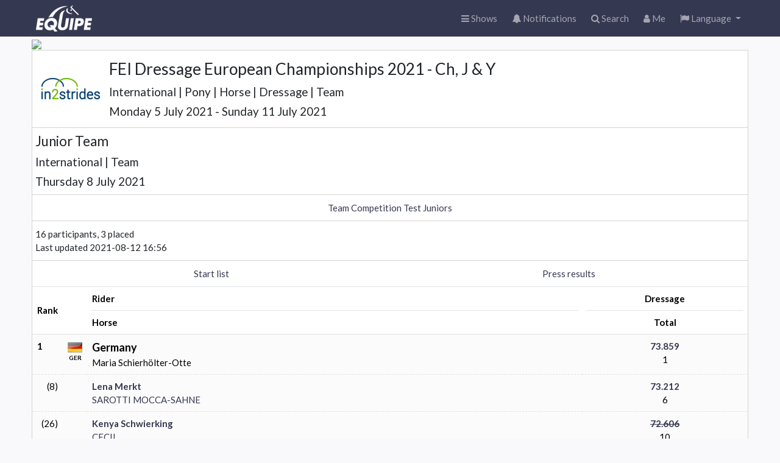

--- FILE ---
content_type: text/html; charset=utf-8
request_url: https://online.equipe.com/startlists/587075
body_size: 2237
content:
<!DOCTYPE html>
<html lang="en">
  <head>
    <meta charset="utf-8">
    <meta http-equiv="X-UA-Compatible" content="IE=edge">
    <meta name="apple-itunes-app" content="app-id=610007045">
    <meta name="viewport" content="width=device-width, initial-scale=1, maximum-scale=1, user-scalable=no">
    <meta name="mobile-web-app-capable" content="yes">
    <meta name="turbo-prefetch" content="false">
    <title>Junior Team</title>
    <meta name="cable-url" content="wss://online-cable.equipe.com/cable">
    <meta name="csrf-param" content="authenticity_token" />
<meta name="csrf-token" content="120faZJZH6jRme7FKfu7bzdJXriuYPIeHRzxmLLIx2EkOie7lxTDFgdN57de17ofq60dohOhc2Mx41ZSCIyVwA" />
    <link rel="stylesheet" href="https://online.equipeassets.com/assets/application-b42a7d06.css" media="all" data-turbo-track="reload" />
    <script src="https://online.equipeassets.com/assets/application-3f088673.js" data-turbo-track="reload"></script>
    <link
  rel="alternate icon"
  type="image/png"
  sizes="32x32"
  href="https://equipe.s3.amazonaws.com/favicons/icon-32x32.png"
>
<link rel="icon" type="image/svg+xml" sizes="any" href="https://equipe.s3.amazonaws.com/favicons/icon.svg">
<link rel="apple-touch-icon" sizes="192x192" href="https://equipe.s3.amazonaws.com/favicons/icon-192x192.png">

    <meta property="fb:app_id" content="336214962262">
    <meta property="og:site_name" content="Equipe Online">
    
        <link rel="icon" type="image/png" href="https://logo.equipeassets.com/logos/rfhe/0001/logo/16/16/FFFFFF00/bb7cb9e5d681aa1302d7c95eabf177bf.png"><link rel="apple-touch-icon" href="https://logo.equipeassets.com/logos/rfhe/0001/logo/129/129/FFFFFF/c1860a13365b2c55b77f9aa32f42642b.png"><link rel="SHORTCUT ICON" href="https://logo.equipeassets.com/logos/rfhe/0001/logo/16/16/FFFFFF00/a4cfe9fc1d1709ede5cf86ba9275b418.ico">
    <meta property="og:title" content="Junior Team Team">
    <meta property="og:type" content="website">
    <meta property="og:description" content="FEI Dressage European Championships 2021 - Ch, J &amp; Y">
    <meta property="og:image" content="https://screenshot.equipeassets.com/online/startlists/587075.png">
    <meta property="og:image:width" content="1200">
    <meta property="og:image:height" content="628">
    <meta property="og:updated_time" content="1628780186">
    <meta property="og:url" content="https://online.equipe.com/startlists/587075">

    
  </head>
  <body class="browser" data-signed-in="false">
    <nav class="navbar navbar-expand navbar-dark bg-primary">
  <div class="container-fluid">
    <div class="navbar-header">
      <a class="navbar-brand logo" href="/"></a>
    </div>

    <ul class="navbar-nav ms-auto">
      <li class="nav-item">
        <a class="nav-link" href="/">
          <i class="fa fa-bars"></i><span class="nav-text d-none d-md-inline">
            Shows</span>
</a>      </li>

      <li class="nav-item">
        <a class="nav-link position-relative" href="/push_messages">
          <i class="fa fa-bell"></i>
          <div class=" position-absolute top-2 start-2 translate-middle badge rounded-pill bg-danger d-none ">0</div>
          <span class="nav-text d-none d-md-inline">
            Notifications</span>
</a>      </li>

      <li class="nav-item">
        <a class="nav-link" href="/searches">
          <i class="fa fa-search"></i><span class="nav-text d-none d-md-inline">
            Search</span>
</a>      </li>

      <li class="nav-item">
        <a class="nav-link" href="/users/current">
          <i class="fa fa-user"></i><span class="nav-text d-none d-md-inline">
            Me</span>
</a>      </li>

      
      <li class="nav-item dropdown">
  <a class="nav-link dropdown-toggle" href="#" role="button" data-bs-toggle="dropdown">
    <i class="fa fa-flag"></i>
    <span class="d-none d-md-inline">Language</span>
  </a>
  <ul class="dropdown-menu dropdown-menu-end" data-turbo="false">
      <li>
        <a class="dropdown-item" data-method="patch" href="/locale/da">
          <img alt="" border="0" src="https://logo.equipeassets.com/logos/flags48/DEN/logo/48/48/ffffff00/3c02273a54c8642948821a3c288c48d6.png" width="24" height="24" />
          <span>Danish</span>
</a>      </li>
      <li>
        <a class="dropdown-item" data-method="patch" href="/locale/nl">
          <img alt="" border="0" src="https://logo.equipeassets.com/logos/flags48/NED/logo/48/48/ffffff00/e8cf8c13c7be2437c74f16a53f8df65d.png" width="24" height="24" />
          <span>Dutch</span>
</a>      </li>
      <li>
        <a class="dropdown-item" data-method="patch" href="/locale/en">
          <img alt="" border="0" src="https://logo.equipeassets.com/logos/flags48/GBR/logo/48/48/ffffff00/71adde7089ec140e11acda3c6f7fcb6d.png" width="24" height="24" />
          <span>English</span>
</a>      </li>
      <li>
        <a class="dropdown-item" data-method="patch" href="/locale/fi">
          <img alt="" border="0" src="https://logo.equipeassets.com/logos/flags48/FIN/logo/48/48/ffffff00/cd4da4aec9759f929c19a01afca05b04.png" width="24" height="24" />
          <span>Finnish</span>
</a>      </li>
      <li>
        <a class="dropdown-item" data-method="patch" href="/locale/fr">
          <img alt="" border="0" src="https://logo.equipeassets.com/logos/flags48/FRA/logo/48/48/ffffff00/a3c3a0e655e9e1d041da738e8df64297.png" width="24" height="24" />
          <span>French</span>
</a>      </li>
      <li>
        <a class="dropdown-item" data-method="patch" href="/locale/de">
          <img alt="" border="0" src="https://logo.equipeassets.com/logos/flags48/GER/logo/48/48/ffffff00/87154bdbe9463752a8bbab2e5e2de753.png" width="24" height="24" />
          <span>German</span>
</a>      </li>
      <li>
        <a class="dropdown-item" data-method="patch" href="/locale/it">
          <img alt="" border="0" src="https://logo.equipeassets.com/logos/flags48/ITA/logo/48/48/ffffff00/9bc9a224fcb95b44575f5de02b2d13c1.png" width="24" height="24" />
          <span>Italian</span>
</a>      </li>
      <li>
        <a class="dropdown-item" data-method="patch" href="/locale/lt">
          <img alt="" border="0" src="https://logo.equipeassets.com/logos/flags48/LTU/logo/48/48/ffffff00/07156154e0c3cb6f697833b2df9fb01b.png" width="24" height="24" />
          <span>Lithuanian</span>
</a>      </li>
      <li>
        <a class="dropdown-item" data-method="patch" href="/locale/lv">
          <img alt="" border="0" src="https://logo.equipeassets.com/logos/flags48/LAT/logo/48/48/ffffff00/10b895b58a598a657056c08f497a3c3c.png" width="24" height="24" />
          <span>Latvian</span>
</a>      </li>
      <li>
        <a class="dropdown-item" data-method="patch" href="/locale/no">
          <img alt="" border="0" src="https://logo.equipeassets.com/logos/flags48/NOR/logo/48/48/ffffff00/2157d8ccff821f91c59f5bcef25b2fb0.png" width="24" height="24" />
          <span>Norwegian</span>
</a>      </li>
      <li>
        <a class="dropdown-item" data-method="patch" href="/locale/pt">
          <img alt="" border="0" src="https://logo.equipeassets.com/logos/flags48/POR/logo/48/48/ffffff00/87ab1c9916fadf93b9c39d4937926971.png" width="24" height="24" />
          <span>Portuguese</span>
</a>      </li>
      <li>
        <a class="dropdown-item" data-method="patch" href="/locale/es">
          <img alt="" border="0" src="https://logo.equipeassets.com/logos/flags48/ESP/logo/48/48/ffffff00/beb1e654a6b434448248a510dc08cc66.png" width="24" height="24" />
          <span>Spanish</span>
</a>      </li>
      <li>
        <a class="dropdown-item" data-method="patch" href="/locale/sv">
          <img alt="" border="0" src="https://logo.equipeassets.com/logos/flags48/SWE/logo/48/48/ffffff00/0158c8b05290b4b1cccf3d5f4425ff30.png" width="24" height="24" />
          <span>Swedish</span>
</a>      </li>
      <li>
        <a class="dropdown-item" data-method="patch" href="/locale/tr">
          <img alt="" border="0" src="https://logo.equipeassets.com/logos/flags48/TUR/logo/48/48/ffffff00/98ea66adadca4c88b59c785a423f5566.png" width="24" height="24" />
          <span>Turkish</span>
</a>      </li>
      <li>
        <a class="dropdown-item" data-method="patch" href="/locale/zh-Hans">
          <img alt="" border="0" src="https://logo.equipeassets.com/logos/flags48/CHN/logo/48/48/ffffff00/4a6474b2c66cb6dce07ce50a8dcf037f.png" width="24" height="24" />
          <span>Chinese</span>
</a>      </li>
  </ul>
</li>

    </ul>

  </div>
</nav>

    <div class="container-fluid" id="main">
      <div data-turbo-temporary="true" data-controller="react-component" data-react-component-name-value="Flash" data-react-component-props-value="{&quot;messages&quot;:[]}"></div>

      
<div data-controller="react-component" data-react-component-name-value="Sectionboard" data-react-component-props-value="{&quot;identifier&quot;:&quot;993959cc0fc5737e99ae96a5d87db962&quot;,&quot;meetingId&quot;:41194,&quot;initialClassSectionId&quot;:587075,&quot;meetingClassId&quot;:473906,&quot;heroBackgroundUrl&quot;:&quot;https://online-uploads.equipeassets.com/hero/993959cc0fc5737e99ae96a5d87db962.png?1624904102&quot;,&quot;heroImageRatio&quot;:&quot;4724 / 1181&quot;,&quot;appMode&quot;:false,&quot;locale&quot;:&quot;en&quot;,&quot;openShow&quot;:false}"></div>


      <footer class="position-absolute start-0 end-0 bottom-0 hidden-print">
  <div class="border-top bg-white pb-2">
    <div class="container-fluid d-flex mt-2">
      <div class="truncate py-2 flex-grow-1">&copy;
        2026
        Equipe AB
        <span class="d-none d-sm-inline">-
          All rights reserved</span></div>
      <div class="truncate py-2">
        <a class="px-1" href="https://www.equipe.com">About</a>
        <a class="px-1" href="https://help.equipe.com/posts">Changelog</a>
        <a class="px-1" href="/about/policies/privacy">Privacy policy</a>
      </div>
    </div>
  </div>
</footer>

    </div>
    <style></style>
  </body>
</html>
